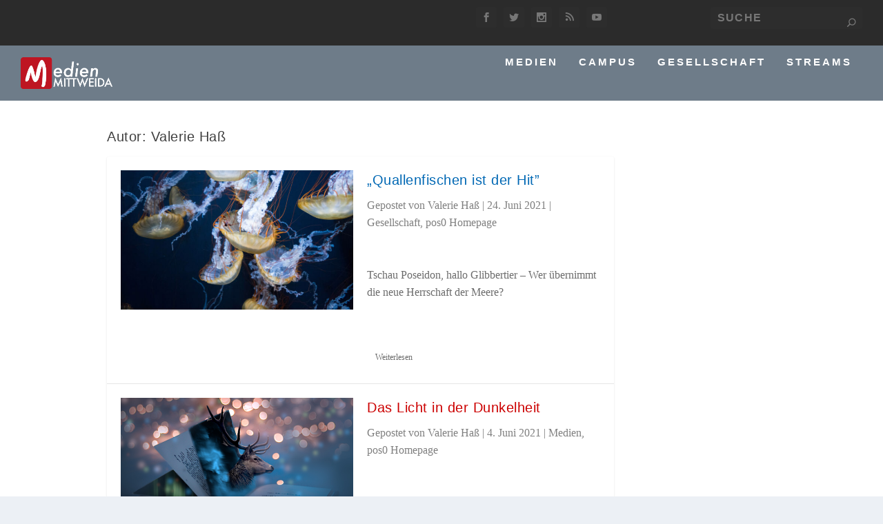

--- FILE ---
content_type: text/html; charset=UTF-8
request_url: https://medien-mittweida.de/author/vhass/
body_size: 10464
content:
<!DOCTYPE html>
<!--[if IE 6]>
<html id="ie6" lang="de">
<![endif]-->
<!--[if IE 7]>
<html id="ie7" lang="de">
<![endif]-->
<!--[if IE 8]>
<html id="ie8" lang="de">
<![endif]-->
<!--[if !(IE 6) | !(IE 7) | !(IE 8)  ]><!-->
<html lang="de">
<!--<![endif]-->
<head>
	<meta charset="UTF-8" />
			
	<meta http-equiv="X-UA-Compatible" content="IE=edge">
	<link rel="pingback" href="https://medien-mittweida.de/xmlrpc.php" />

		<!--[if lt IE 9]>
	<script src="https://medien-mittweida.de/wp-content/themes/Extra/scripts/ext/html5.js" type="text/javascript"></script>
	<![endif]-->

	<script type="text/javascript">
		document.documentElement.className = 'js';
	</script>

	<script>var et_site_url='https://medien-mittweida.de';var et_post_id='0';function et_core_page_resource_fallback(a,b){"undefined"===typeof b&&(b=a.sheet.cssRules&&0===a.sheet.cssRules.length);b&&(a.onerror=null,a.onload=null,a.href?a.href=et_site_url+"/?et_core_page_resource="+a.id+et_post_id:a.src&&(a.src=et_site_url+"/?et_core_page_resource="+a.id+et_post_id))}
</script><meta name='robots' content='index, follow, max-image-preview:large, max-snippet:-1, max-video-preview:-1' />
<meta http-equiv="X-UA-Compatible" content="IE=Edge" />
	<!-- This site is optimized with the Yoast SEO plugin v26.6 - https://yoast.com/wordpress/plugins/seo/ -->
	<title>Valerie Haß, Autor bei medienMITTWEIDA</title>
	<link rel="canonical" href="http://medien-mittweida.de/author/vhass/" />
	<meta property="og:locale" content="de_DE" />
	<meta property="og:type" content="profile" />
	<meta property="og:title" content="Valerie Haß, Autor bei medienMITTWEIDA" />
	<meta property="og:url" content="http://medien-mittweida.de/author/vhass/" />
	<meta property="og:site_name" content="medienMITTWEIDA" />
	<meta property="og:image" content="https://medien-mittweida.de/files/2021/04/IMG_20200216_202824-scaled.jpg" />
	<meta property="og:image:width" content="2560" />
	<meta property="og:image:height" content="1920" />
	<meta property="og:image:type" content="image/jpeg" />
	<meta name="twitter:card" content="summary_large_image" />
	<meta name="twitter:site" content="@medienMITTWEIDA" />
	<script type="application/ld+json" class="yoast-schema-graph">{"@context":"https://schema.org","@graph":[{"@type":"ProfilePage","@id":"http://medien-mittweida.de/author/vhass/","url":"http://medien-mittweida.de/author/vhass/","name":"Valerie Haß, Autor bei medienMITTWEIDA","isPartOf":{"@id":"https://medien-mittweida.de/#website"},"primaryImageOfPage":{"@id":"http://medien-mittweida.de/author/vhass/#primaryimage"},"image":{"@id":"http://medien-mittweida.de/author/vhass/#primaryimage"},"thumbnailUrl":"https://medien-mittweida.de/files/2021/06/Jellyfication_mmde_Valerie.jpg","breadcrumb":{"@id":"http://medien-mittweida.de/author/vhass/#breadcrumb"},"inLanguage":"de","potentialAction":[{"@type":"ReadAction","target":["http://medien-mittweida.de/author/vhass/"]}]},{"@type":"ImageObject","inLanguage":"de","@id":"http://medien-mittweida.de/author/vhass/#primaryimage","url":"https://medien-mittweida.de/files/2021/06/Jellyfication_mmde_Valerie.jpg","contentUrl":"https://medien-mittweida.de/files/2021/06/Jellyfication_mmde_Valerie.jpg","width":1920,"height":1080},{"@type":"BreadcrumbList","@id":"http://medien-mittweida.de/author/vhass/#breadcrumb","itemListElement":[{"@type":"ListItem","position":1,"name":"Startseite","item":"https://medien-mittweida.de/"},{"@type":"ListItem","position":2,"name":"Archive für Valerie Haß"}]},{"@type":"WebSite","@id":"https://medien-mittweida.de/#website","url":"https://medien-mittweida.de/","name":"medienMITTWEIDA","description":"Das Magazin von Medienstudierenden der Hochschule Mittweida","potentialAction":[{"@type":"SearchAction","target":{"@type":"EntryPoint","urlTemplate":"https://medien-mittweida.de/?s={search_term_string}"},"query-input":{"@type":"PropertyValueSpecification","valueRequired":true,"valueName":"search_term_string"}}],"inLanguage":"de"},{"@type":"Person","@id":"https://medien-mittweida.de/#/schema/person/15a448daa0cb91a503c1ab85b1f8dfdf","name":"Valerie Haß","image":{"@type":"ImageObject","inLanguage":"de","@id":"https://medien-mittweida.de/#/schema/person/image/","url":"https://secure.gravatar.com/avatar/7d8a8030b234535644580376d630fbbbf72516ac2d7748ca363abd354faf002e?s=96&d=mm&r=g","contentUrl":"https://secure.gravatar.com/avatar/7d8a8030b234535644580376d630fbbbf72516ac2d7748ca363abd354faf002e?s=96&d=mm&r=g","caption":"Valerie Haß"},"description":"studiert im vierten Semester Medienmanagement mit der Vertiefung Production. Sie kommt aus der Bärenstadt Torgau und verbringt ihre Freizeit am liebsten in Kinosälen oder Buchläden.","mainEntityOfPage":{"@id":"http://medien-mittweida.de/author/vhass/"}}]}</script>
	<!-- / Yoast SEO plugin. -->


<link rel="alternate" type="text/calendar" title="medienMITTWEIDA &raquo; iCal Feed" href="https://medien-mittweida.de/events/?ical=1" />
<meta content="Extra-child v.1.0" name="generator"/><style id='wp-img-auto-sizes-contain-inline-css' type='text/css'>
img:is([sizes=auto i],[sizes^="auto," i]){contain-intrinsic-size:3000px 1500px}
/*# sourceURL=wp-img-auto-sizes-contain-inline-css */
</style>
<link rel='stylesheet' id='hover-style-css' href='https://medien-mittweida.de/wp-content/plugins/divi-tweaker/public/css/hover-min.css?ver=6.9' type='text/css' media='all' />
<link rel='stylesheet' id='ce_responsive-css' href='https://medien-mittweida.de/wp-content/plugins/simple-embed-code/css/video-container.min.css?ver=2.5.1' type='text/css' media='all' />
<link rel='stylesheet' id='kbe_theme_style-css' href='https://medien-mittweida.de/wp-content/plugins/wp-knowledgebase/template-legacy/kbe_style.css?ver=1.3.4' type='text/css' media='all' />
<link rel='stylesheet' id='weblator_polling-plugin-styles-css' href='https://medien-mittweida.de/wp-content/plugins/poll-plugin/public/assets/css/public.css?ver=1.7.4' type='text/css' media='all' />
<link rel='stylesheet' id='weblator_polling-fa-css' href='https://medien-mittweida.de/wp-content/plugins/poll-plugin/public/assets/css/font-awesome.min.css?ver=1.7.4' type='text/css' media='all' />
<link rel='stylesheet' id='parent-style-css' href='https://medien-mittweida.de/wp-content/themes/Extra/style.css?ver=6.9' type='text/css' media='all' />
<link rel='stylesheet' id='extra-style-css' href='https://medien-mittweida.de/wp-content/themes/extra-child/style.css?ver=4.6.0' type='text/css' media='all' />
<link rel='stylesheet' id='wp-pagenavi-css' href='https://medien-mittweida.de/wp-content/plugins/wp-pagenavi/pagenavi-css.css?ver=2.70' type='text/css' media='all' />
<link rel='stylesheet' id='wp_review-style-css' href='https://medien-mittweida.de/wp-content/plugins/wp-review/public/css/wp-review.css?ver=5.3.5' type='text/css' media='all' />
<link rel='stylesheet' id='dashicons-css' href='https://medien-mittweida.de/wp-includes/css/dashicons.min.css?ver=6.9' type='text/css' media='all' />
<link rel='stylesheet' id='jquery.lightbox.min.css-css' href='https://medien-mittweida.de/wp-content/plugins/wp-jquery-lightbox/lightboxes/wp-jquery-lightbox/styles/lightbox.min.css?ver=2.3.4' type='text/css' media='all' />
<link rel='stylesheet' id='jqlb-overrides-css' href='https://medien-mittweida.de/wp-content/plugins/wp-jquery-lightbox/lightboxes/wp-jquery-lightbox/styles/overrides.css?ver=2.3.4' type='text/css' media='all' />
<style id='jqlb-overrides-inline-css' type='text/css'>

			#outerImageContainer {
				box-shadow: 0 0 4px 2px rgba(0,0,0,.2);
			}
			#imageContainer{
				padding: 8px;
			}
			#imageDataContainer {
				box-shadow: none;
				z-index: auto;
			}
			#prevArrow,
			#nextArrow{
				background-color: #ffffff;
				color: #000000;
			}
/*# sourceURL=jqlb-overrides-inline-css */
</style>
<script type="text/javascript" src="https://medien-mittweida.de/wp-includes/js/jquery/jquery.min.js?ver=3.7.1" id="jquery-core-js"></script>
<script type="text/javascript" src="https://medien-mittweida.de/wp-includes/js/jquery/jquery-migrate.min.js?ver=3.4.1" id="jquery-migrate-js"></script>
<script type="text/javascript" src="https://medien-mittweida.de/wp-content/plugins/poll-plugin/public/assets/js/vendors/excanvas.js?ver=1.7.4" id="weblator_polling-canvas-js"></script>
<script type="text/javascript" src="https://medien-mittweida.de/wp-content/themes/Extra/core/admin/js/es6-promise.auto.min.js?ver=6.9" id="es6-promise-js"></script>
<script type="text/javascript" id="et-core-api-spam-recaptcha-js-extra">
/* <![CDATA[ */
var et_core_api_spam_recaptcha = {"site_key":"","page_action":{"action":"2021"}};
//# sourceURL=et-core-api-spam-recaptcha-js-extra
/* ]]> */
</script>
<script type="text/javascript" src="https://medien-mittweida.de/wp-content/themes/Extra/core/admin/js/recaptcha.js?ver=6.9" id="et-core-api-spam-recaptcha-js"></script>
<link rel="https://api.w.org/" href="https://medien-mittweida.de/wp-json/" /><link rel="alternate" title="JSON" type="application/json" href="https://medien-mittweida.de/wp-json/wp/v2/users/782" /><style>
		#category-posts-2-internal .cat-post-thumbnail .cat-post-crop img {height: 80px;}
#category-posts-2-internal .cat-post-thumbnail .cat-post-crop img {width: 120px;}
#category-posts-2-internal .cat-post-thumbnail .cat-post-crop img {object-fit: cover; max-width: 100%; display: block;}
#category-posts-2-internal .cat-post-thumbnail .cat-post-crop-not-supported img {width: 100%;}
#category-posts-2-internal .cat-post-thumbnail {max-width:100%;}
#category-posts-2-internal .cat-post-item img {margin: initial;}
#category-posts-2-internal .cat-post-dark img {padding-bottom: 0 !important; -webkit-transition: all 0.3s ease; -moz-transition: all 0.3s ease; -ms-transition: all 0.3s ease; -o-transition: all 0.3s ease; transition: all 0.3s ease;}
#category-posts-2-internal .cat-post-dark:hover img {-webkit-filter: brightness(75%); -moz-filter: brightness(75%); -ms-filter: brightness(75%); -o-filter: brightness(75%); filter: brightness(75%);}
#category-posts-3-internal .cat-post-thumbnail .cat-post-crop img {height: 80px;}
#category-posts-3-internal .cat-post-thumbnail .cat-post-crop img {width: 120px;}
#category-posts-3-internal .cat-post-thumbnail .cat-post-crop img {object-fit: cover; max-width: 100%; display: block;}
#category-posts-3-internal .cat-post-thumbnail .cat-post-crop-not-supported img {width: 100%;}
#category-posts-3-internal .cat-post-thumbnail {max-width:100%;}
#category-posts-3-internal .cat-post-item img {margin: initial;}
#category-posts-3-internal .cat-post-dark img {padding-bottom: 0 !important; -webkit-transition: all 0.3s ease; -moz-transition: all 0.3s ease; -ms-transition: all 0.3s ease; -o-transition: all 0.3s ease; transition: all 0.3s ease;}
#category-posts-3-internal .cat-post-dark:hover img {-webkit-filter: brightness(75%); -moz-filter: brightness(75%); -ms-filter: brightness(75%); -o-filter: brightness(75%); filter: brightness(75%);}
#category-posts-4-internal .cat-post-thumbnail .cat-post-crop img {height: 430px;}
#category-posts-4-internal .cat-post-thumbnail .cat-post-crop img {width: 760px;}
#category-posts-4-internal .cat-post-thumbnail .cat-post-crop img {object-fit: cover; max-width: 100%; display: block;}
#category-posts-4-internal .cat-post-thumbnail .cat-post-crop-not-supported img {width: 100%;}
#category-posts-4-internal .cat-post-thumbnail {max-width:100%;}
#category-posts-4-internal .cat-post-item img {margin: initial;}
#category-posts-4-internal .cat-post-scale img {margin: initial; padding-bottom: 0 !important; -webkit-transition: all 0.3s ease; -moz-transition: all 0.3s ease; -ms-transition: all 0.3s ease; -o-transition: all 0.3s ease; transition: all 0.3s ease;}
#category-posts-4-internal .cat-post-scale:hover img {-webkit-transform: scale(1.1, 1.1); -ms-transform: scale(1.1, 1.1); transform: scale(1.1, 1.1);}
</style>
				<meta property="fb:pages" content="131328426920744" />
		<meta name="tec-api-version" content="v1"><meta name="tec-api-origin" content="https://medien-mittweida.de"><link rel="alternate" href="https://medien-mittweida.de/wp-json/tribe/events/v1/" /><link rel="stylesheet" href="https://medien-mittweida.de/wp-content/plugins/poll-plugin/public/assets/css/notie.css"><meta name="viewport" content="width=device-width, initial-scale=1.0, maximum-scale=1.0, user-scalable=1" /><!--Google Fonts included-->
<link rel="preconnect" href="https://fonts.googleapis.com">
<link rel="preconnect" href="https://fonts.gstatic.com" crossorigin>
<link href="https://fonts.googleapis.com/css2?family=Spectral&amp;display=swap" rel="stylesheet">
<!-- Global Site Tag (gtag.js) - Google Analytics -->
<script async src="https://www.googletagmanager.com/gtag/js?id=UA-77266290-1"></script>
<script>
  window.dataLayer = window.dataLayer || [];
  function gtag(){dataLayer.push(arguments);}
  gtag('js', new Date());

  gtag('config', 'UA-77266290-1');
</script>


<!-- Load Facebook SDK for JavaScript -->
 <div id="fb-root"></div>
 <script>(function(d, s, id) {
   var js, fjs = d.getElementsByTagName(s)[0];
   if (d.getElementById(id)) return;
   js = d.createElement(s); js.id = id;
   js.src = "//connect.facebook.net/en_US/sdk.js#xfbml=1&version=v2.6";
   fjs.parentNode.insertBefore(js, fjs);
 }(document, 'script', 'facebook-jssdk'));</script>
<script src="https://cdn.jsdelivr.net/npm/hls.js@latest"></script>

<style>
.datagrid table { border-collapse: collapse; text-align: left; width: 100%; } .datagrid {font: normal 12px/150% Arial, Helvetica, sans-serif; background: #fff; overflow: hidden; -webkit-border-radius: 2; -moz-border-radius: 2; border-radius: 2; }.datagrid table td, .datagrid table th { padding: 20px 10px; }.datagrid table tbody td { color: #7D7D7D; border-left: 1px solid #DBDBDB;font-size: 12px;font-weight: normal; }.datagrid table tbody .alt td { background: #EBEBEB; color: #7D7D7D; }.datagrid table tbody td:first-child { border-left: none; }.datagrid table tbody tr:last-child td { border-bottom: none; }
</style>
<link rel="icon" href="https://medien-mittweida.de/files/2021/01/Favicon-65x65.png" sizes="32x32" />
<link rel="icon" href="https://medien-mittweida.de/files/2021/01/Favicon.png" sizes="192x192" />
<link rel="apple-touch-icon" href="https://medien-mittweida.de/files/2021/01/Favicon.png" />
<meta name="msapplication-TileImage" content="https://medien-mittweida.de/files/2021/01/Favicon.png" />
<link rel="stylesheet" id="et-extra-customizer-global-cached-inline-styles" href="https://medien-mittweida.de/wp-content/et-cache/1/3/global/et-extra-customizer-global-17670011446267.min.css" onerror="et_core_page_resource_fallback(this, true)" onload="et_core_page_resource_fallback(this)" /></head>
<body class="archive author author-vhass author-782 wp-theme-Extra wp-child-theme-extra-child do-etfw tribe-no-js et_extra et_pb_pagebuilder_layout et_fullwidth_nav et_fullwidth_secondary_nav et_fixed_nav et_smooth_scroll et_pb_gutters3 et_primary_nav_dropdown_animation_slideInX et_secondary_nav_dropdown_animation_flipInY with_sidebar with_sidebar_right et_includes_sidebar et-db et_minified_js et_minified_css">
	<div id="page-container" class="page-container">
				<!-- Header -->
		<header class="header left-right">
						<!-- #top-header -->
			<div id="top-header" style="">
				<div class="container">

					<!-- Secondary Nav -->
											<div id="et-secondary-nav" class="">
												</div>
					
					<!-- #et-info -->
					<div id="et-info">

						
						<!-- .et-extra-social-icons -->
						<ul class="et-extra-social-icons" style="">
																																														<li class="et-extra-social-icon facebook">
									<a href="https://www.facebook.com/medienMITTWEIDA" class="et-extra-icon et-extra-icon-background-hover et-extra-icon-facebook"></a>
								</li>
																																															<li class="et-extra-social-icon twitter">
									<a href="https://www.twitter.com/medienMITTWEIDA" class="et-extra-icon et-extra-icon-background-hover et-extra-icon-twitter"></a>
								</li>
																																																																																																																																																																																																										<li class="et-extra-social-icon instagram">
									<a href="https://www.instagram.com/medienmittweida/" class="et-extra-icon et-extra-icon-background-hover et-extra-icon-instagram"></a>
								</li>
																																																																																																																																												<li class="et-extra-social-icon rss">
									<a href="https://medien-mittweida.de/feed/" class="et-extra-icon et-extra-icon-background-hover et-extra-icon-rss"></a>
								</li>
																																																																																																																																												<li class="et-extra-social-icon youtube">
									<a href="https://www.youtube.com/user/MedienMittweida" class="et-extra-icon et-extra-icon-background-hover et-extra-icon-youtube"></a>
								</li>
																																																																																																																																																																																</ul>
						
						<!-- .et-top-search -->
												<div class="et-top-search" style="">
							<form role="search" class="et-search-form" method="get" action="https://medien-mittweida.de/">
			<input type="search" class="et-search-field" placeholder="Suche" value="" name="s" title="Suchen nach:" />
			<button class="et-search-submit"></button>
		</form>						</div>
						
						<!-- cart -->
											</div>
				</div><!-- /.container -->
			</div><!-- /#top-header -->

			
			<!-- Main Header -->
			<div id="main-header-wrapper">
				<div id="main-header" data-fixed-height="80">
					<div class="container">
					<!-- ET Ad -->
						
						
						<!-- Logo -->
						<a class="logo" href="https://medien-mittweida.de/" data-fixed-height="54">
							<img src="https://medien-mittweida.de/files/2021/01/Logo-HD-white.png" alt="medienMITTWEIDA" id="logo" />
						</a>

						
						<!-- ET Navigation -->
						<div id="et-navigation" class="">
							<ul id="et-menu" class="nav"><li id="menu-item-68317" class="media menu-item menu-item-type-taxonomy menu-item-object-category menu-item-68317"><a href="https://medien-mittweida.de/thema/medien/">Medien</a></li>
<li id="menu-item-68315" class="event menu-item menu-item-type-taxonomy menu-item-object-category menu-item-68315"><a href="https://medien-mittweida.de/thema/campus/">Campus</a></li>
<li id="menu-item-68320" class="story menu-item menu-item-type-taxonomy menu-item-object-category menu-item-68320"><a href="https://medien-mittweida.de/thema/gesellschaft/">Gesellschaft</a></li>
<li id="menu-item-92212" class="menu-item menu-item-type-custom menu-item-object-custom menu-item-92212"><a href="https://medien-mittweida.de/thema/stream/">Streams</a></li>
</ul>							<div id="et-mobile-navigation">
			<span class="show-menu">
				<div class="show-menu-button">
					<span></span>
					<span></span>
					<span></span>
				</div>
				<p>Seite auswählen</p>
			</span>
			<nav>
			</nav>
		</div> <!-- /#et-mobile-navigation -->						</div><!-- /#et-navigation -->
					</div><!-- /.container -->
				</div><!-- /#main-header -->
			</div><!-- /#main-header-wrapper -->

		</header>

				
<div id="main-content">
	<div class="container">
		<div id="content-area" class="with_sidebar with_sidebar_right clearfix">
			<div class="et_pb_extra_column_main">
									<h1>Autor: <span>Valerie Haß</span></h1>
				
									<div class="posts-blog-feed-module standard post-module et_pb_extra_module module">
	<div class="paginated_content">
		<div class="paginated_page" >
							<article id="post-96988" class="hentry  post-96988 post type-post status-publish format-standard has-post-thumbnail category-gesellschaft category-pos0homepage tag-forschung tag-jellyfication tag-meer tag-oekologie tag-quallen et-has-post-format-content et_post_format-et-post-format-standard">
						<div class="header">
							<a href="https://medien-mittweida.de/quallen_und_unser_oekosystem/2021/" title="„Quallenfischen ist der Hit”" class="featured-image">
				<img src="https://medien-mittweida.de/files/2021/06/Jellyfication_mmde_Valerie-627x376.jpg" alt="„Quallenfischen ist der Hit”" /><span class="et_pb_extra_overlay"></span>
			</a>						</div>
												<div class="post-content">
														<h2 class="post-title entry-title"><a class="et-accent-color" style="color:#0068b4;" href="https://medien-mittweida.de/quallen_und_unser_oekosystem/2021/">„Quallenfischen ist der Hit”</a></h2>
							<div class="post-meta vcard">
								<p>Gepostet von <a href="https://medien-mittweida.de/author/vhass/" class="url fn" title="Beiträge von Valerie Haß" rel="author">Valerie Haß</a> | <span class="updated">24. Juni 2021</span> | <a href="https://medien-mittweida.de/thema/gesellschaft/" rel="tag">Gesellschaft</a>, <a href="https://medien-mittweida.de/thema/pos0homepage/" rel="tag">pos0 Homepage</a></p>
							</div>
							<div class="excerpt entry-summary">
								<p><p>Tschau Poseidon, hallo Glibbertier – Wer übernimmt die neue Herrschaft der Meere?</p>
</p>
								<a class="read-more-button" href="https://medien-mittweida.de/quallen_und_unser_oekosystem/2021/">Weiterlesen</a>
							</div>
						</div>
											</article>
									<article id="post-96141" class="hentry  post-96141 post type-post status-publish format-standard has-post-thumbnail category-medien category-pos0homepage tag-die-bande-aus-der-baker-street tag-eric-heisserer tag-legenden-der-grisha tag-luna-nera tag-netflix tag-serienempfehlungen tag-serienkritik tag-shadow-and-bone tag-the-irregulars et-has-post-format-content et_post_format-et-post-format-standard">
						<div class="header">
							<a href="https://medien-mittweida.de/couchkritik-netflix-fantasy-serien/2021/" title="Das Licht in der Dunkelheit" class="featured-image">
				<img src="https://medien-mittweida.de/files/2021/05/Das-Licht-in-der-Dunkelheit-627x376.png" alt="Das Licht in der Dunkelheit" /><span class="et_pb_extra_overlay"></span>
			</a>						</div>
												<div class="post-content">
														<h2 class="post-title entry-title"><a class="et-accent-color" style="color:#cc0000;" href="https://medien-mittweida.de/couchkritik-netflix-fantasy-serien/2021/">Das Licht in der Dunkelheit</a></h2>
							<div class="post-meta vcard">
								<p>Gepostet von <a href="https://medien-mittweida.de/author/vhass/" class="url fn" title="Beiträge von Valerie Haß" rel="author">Valerie Haß</a> | <span class="updated">4. Juni 2021</span> | <a href="https://medien-mittweida.de/thema/medien/" rel="tag">Medien</a>, <a href="https://medien-mittweida.de/thema/pos0homepage/" rel="tag">pos0 Homepage</a></p>
							</div>
							<div class="excerpt entry-summary">
								<p><p>Rätselhaft knisternde Augenblicke verführen euch in andere Welten. Welche Serie hält den Zauber, den sie verspricht?</p>
</p>
								<a class="read-more-button" href="https://medien-mittweida.de/couchkritik-netflix-fantasy-serien/2021/">Weiterlesen</a>
							</div>
						</div>
											</article>
									<article id="post-95051" class="hentry  post-95051 post type-post status-publish format-standard has-post-thumbnail category-gesellschaft category-pos0homepage tag-crossdressing tag-frau tag-gender-kapitalist tag-gendergrenzen tag-geschlechterrollen tag-harry-styles tag-kleidung tag-mann tag-mode tag-rollenbilder tag-yungblud et-has-post-format-content et_post_format-et-post-format-standard">
						<div class="header">
							<a href="https://medien-mittweida.de/wie_crossdressing_die_welt_veraendert/2021/" title="Provozierend, riskant und der Zeit voraus" class="featured-image">
				<img src="https://medien-mittweida.de/files/2021/05/Valerie_Hass_Dressing_mmde_TB-627x376.jpg" alt="Provozierend, riskant und der Zeit voraus" /><span class="et_pb_extra_overlay"></span>
			</a>						</div>
												<div class="post-content">
														<h2 class="post-title entry-title"><a class="et-accent-color" style="color:#0068b4;" href="https://medien-mittweida.de/wie_crossdressing_die_welt_veraendert/2021/">Provozierend, riskant und der Zeit voraus</a></h2>
							<div class="post-meta vcard">
								<p>Gepostet von <a href="https://medien-mittweida.de/author/vhass/" class="url fn" title="Beiträge von Valerie Haß" rel="author">Valerie Haß</a> | <span class="updated">7. Mai 2021</span> | <a href="https://medien-mittweida.de/thema/gesellschaft/" rel="tag">Gesellschaft</a>, <a href="https://medien-mittweida.de/thema/pos0homepage/" rel="tag">pos0 Homepage</a></p>
							</div>
							<div class="excerpt entry-summary">
								<p><p>Wie Crossdressing auch heutzutage noch Gendergrenzen bricht.</p>
</p>
								<a class="read-more-button" href="https://medien-mittweida.de/wie_crossdressing_die_welt_veraendert/2021/">Weiterlesen</a>
							</div>
						</div>
											</article>
						</div><!-- .paginated_page -->
	</div><!-- .paginated_content -->

		</div><!-- /.posts-blog-feed-module -->
							</div>
			<div class="et_pb_extra_column_sidebar">
	</div>

		</div> <!-- #content-area -->
	</div> <!-- .container -->
</div> <!-- #main-content -->

	
	<footer id="footer" class="footer_columns_3">
		<div class="container">
	<div class="et_pb_extra_row container-width-change-notify">
						<div class="et_pb_extra_column odd column-1">
					<div id="search-2" class="et_pb_widget widget_search"><h4 class="widgettitle"> </h4><form role="search" method="get" class="search-form" action="https://medien-mittweida.de/">
				<label>
					<span class="screen-reader-text">Suche nach:</span>
					<input type="search" class="search-field" placeholder="Suchen …" value="" name="s" />
				</label>
				<input type="submit" class="search-submit" value="Suchen" />
			</form></div> <!-- end .et_pb_widget -->				</div>
					</div>
</div>
		<div id="footer-bottom">
			<div class="container">

				<!-- Footer Info -->
				<p id="footer-info">Entworfen von <a href="http://www.elegantthemes.com" title="Premium WordPress Themes"> Elegant Themes</a> | Angetrieben von <a href="http://www.wordpress.org"> WordPress</a></p>

				<!-- Footer Navigation -->
								<div id="footer-nav">
					<ul id="footer-menu" class="bottom-nav"><li id="menu-item-71550" class="menu-item menu-item-type-post_type menu-item-object-page menu-item-71550"><a href="https://medien-mittweida.de/die-redaktion/">Die Redaktion</a></li>
<li id="menu-item-62151" class="menu-item menu-item-type-post_type menu-item-object-page menu-item-62151"><a href="https://medien-mittweida.de/impressum/">Impressum</a></li>
<li id="menu-item-62155" class="menu-item menu-item-type-post_type menu-item-object-page menu-item-62155"><a href="https://medien-mittweida.de/datenschutz/">Datenschutz</a></li>
<li id="menu-item-91682" class="menu-item menu-item-type-custom menu-item-object-custom menu-item-91682"><a href="https://medien-mittweida.de/thema/stream/">Stream</a></li>
</ul>				</div> <!-- /#et-footer-nav -->
				
			</div>
		</div>
	</footer>
	</div> <!-- #page-container -->

			<span title="Zurück nach oben" id="back_to_top"></span>
	
	<script type="speculationrules">
{"prefetch":[{"source":"document","where":{"and":[{"href_matches":"/*"},{"not":{"href_matches":["/wp-*.php","/wp-admin/*","/files/*","/wp-content/*","/wp-content/plugins/*","/wp-content/themes/extra-child/*","/wp-content/themes/Extra/*","/*\\?(.+)"]}},{"not":{"selector_matches":"a[rel~=\"nofollow\"]"}},{"not":{"selector_matches":".no-prefetch, .no-prefetch a"}}]},"eagerness":"conservative"}]}
</script>
		<script>
		( function ( body ) {
			'use strict';
			body.className = body.className.replace( /\btribe-no-js\b/, 'tribe-js' );
		} )( document.body );
		</script>
		<script> /* <![CDATA[ */var tribe_l10n_datatables = {"aria":{"sort_ascending":": activate to sort column ascending","sort_descending":": activate to sort column descending"},"length_menu":"Show _MENU_ entries","empty_table":"No data available in table","info":"Showing _START_ to _END_ of _TOTAL_ entries","info_empty":"Showing 0 to 0 of 0 entries","info_filtered":"(filtered from _MAX_ total entries)","zero_records":"No matching records found","search":"Search:","all_selected_text":"All items on this page were selected. ","select_all_link":"Select all pages","clear_selection":"Clear Selection.","pagination":{"all":"All","next":"Next","previous":"Previous"},"select":{"rows":{"0":"","_":": Selected %d rows","1":": Selected 1 row"}},"datepicker":{"dayNames":["Sonntag","Montag","Dienstag","Mittwoch","Donnerstag","Freitag","Samstag"],"dayNamesShort":["So.","Mo.","Di.","Mi.","Do.","Fr.","Sa."],"dayNamesMin":["S","M","D","M","D","F","S"],"monthNames":["Januar","Februar","M\u00e4rz","April","Mai","Juni","Juli","August","September","Oktober","November","Dezember"],"monthNamesShort":["Januar","Februar","M\u00e4rz","April","Mai","Juni","Juli","August","September","Oktober","November","Dezember"],"monthNamesMin":["Jan.","Feb.","M\u00e4rz","Apr.","Mai","Juni","Juli","Aug.","Sep.","Okt.","Nov.","Dez."],"nextText":"Next","prevText":"Prev","currentText":"Today","closeText":"Done","today":"Today","clear":"Clear"}};/* ]]> */ </script><script async defer src="https://www.tiktok.com/embed.js"></script>
<script>
(function($) {
    $(document).ready(function() {
        $('.no-loop .et_pb_section_video_bg').each(function() {
            $(this).find('video').removeAttr('loop');
        });

 try{
var video = document.getElementById('aktuell');
if(Hls.isSupported()) {
    var hls = new Hls();
    hls.loadSource('https://tv.me.hs-mittweida.de/mittweida-tv-aktuell/aktuell.m3u8');
    hls.attachMedia(video);
    hls.on(Hls.Events.MANIFEST_PARSED,function() {
      video.play();
  });
 }
  else if (video.canPlayType('application/vnd.apple.mpegurl')) {
  	video.innerHTML = "<source src=\"https://tv.me.hs-mittweida.de/mittweida-tv-aktuell/aktuell.m3u8\" type=\"video/mp4\" ></source>";
  }
}catch(err){}
try{
var video = document.getElementById('wissen');
if(Hls.isSupported()) {
    var hls = new Hls();
    hls.loadSource('https://tv.me.hs-mittweida.de/mittweida-tv-wissen/wissen.m3u8');
    hls.attachMedia(video);
    hls.on(Hls.Events.MANIFEST_PARSED,function() {
      video.play();
  });
 }
  else {
  	video.innerHTML = "<source src=\"https://tv.me.hs-mittweida.de/mittweida-tv-wissen/wissen.m3u8\" type=\"video/mp4\" ></source>";
  }
}catch(err){}
try{
var video = document.getElementById('kultur');
if(Hls.isSupported()) {
    var hls = new Hls();
    hls.loadSource('https://tv.me.hs-mittweida.de/mittweida-tv-kultur/kultur.m3u8');
    hls.attachMedia(video);
    hls.on(Hls.Events.MANIFEST_PARSED,function() {
      video.play();
  });
 }
  else if (video.canPlayType('application/vnd.apple.mpegurl')) {

video.innerHTML = "<source src=\"https://tv.me.hs-mittweida.de/mittweida-tv-kultur/kultur.m3u8\" type=\"video/mp4\" ></source>";
  }
}catch(err){}
    });
})(jQuery);
	
  if (typeof instgrm === 'undefined') {
    var script = document.createElement('script');
    script.src = "https://www.instagram.com/embed.js";
    script.async = true;
    document.body.appendChild(script);
  }
</script>		<script type="text/javascript">
			var visualizerUserInteractionEvents = [
				"scroll",
				"mouseover",
				"keydown",
				"touchmove",
				"touchstart"
			];

			visualizerUserInteractionEvents.forEach(function(event) {
				window.addEventListener(event, visualizerTriggerScriptLoader, { passive: true });
			});

			function visualizerTriggerScriptLoader() {
				visualizerLoadScripts();
				visualizerUserInteractionEvents.forEach(function(event) {
					window.removeEventListener(event, visualizerTriggerScriptLoader, { passive: true });
				});
			}

			function visualizerLoadScripts() {
				document.querySelectorAll("script[data-visualizer-script]").forEach(function(elem) {
					jQuery.getScript( elem.getAttribute("data-visualizer-script") )
					.done( function( script, textStatus ) {
						elem.setAttribute("src", elem.getAttribute("data-visualizer-script"));
						elem.removeAttribute("data-visualizer-script");
						setTimeout( function() {
							visualizerRefreshChart();
						} );
					} );
				});
			}

			function visualizerRefreshChart() {
				jQuery( '.visualizer-front:not(.visualizer-chart-loaded)' ).resize();
				if ( jQuery( 'div.viz-facade-loaded:not(.visualizer-lazy):empty' ).length > 0 ) {
					visualizerUserInteractionEvents.forEach( function( event ) {
						window.addEventListener( event, function() {
							jQuery( '.visualizer-front:not(.visualizer-chart-loaded)' ).resize();
						}, { passive: true } );
					} );
				}
			}
		</script>
			<script type="text/javascript" src="https://medien-mittweida.de/wp-content/plugins/the-events-calendar/common/build/js/user-agent.js?ver=da75d0bdea6dde3898df" id="tec-user-agent-js"></script>
<script type="text/javascript" id="divi-button-hover-start-js-extra">
/* <![CDATA[ */
var dwd_button_hover_animation_var = {"buttonhover":""};
//# sourceURL=divi-button-hover-start-js-extra
/* ]]> */
</script>
<script type="text/javascript" src="https://medien-mittweida.de/wp-content/plugins/divi-tweaker/public/js/divi-button-hover-start.js?ver=1.0" id="divi-button-hover-start-js"></script>
<script type="text/javascript" src="https://medien-mittweida.de/wp-content/plugins/wp-knowledgebase//assets/js/jquery.livesearch.js?ver=1.3.4" id="kbe_live_search-js"></script>
<script type="text/javascript" src="https://medien-mittweida.de/wp-content/plugins/poll-plugin/public/assets/js/vendors/chartjs_new.js?ver=1.7.4" id="weblator_polling-charts-js"></script>
<script type="text/javascript" src="https://medien-mittweida.de/wp-content/plugins/poll-plugin/public/assets/js/app/legend.js?ver=1.7.4" id="weblator_polling-legend-js"></script>
<script type="text/javascript" id="weblator_polling-plugin-script-js-extra">
/* <![CDATA[ */
var ajaxurl = "https://medien-mittweida.de/wp-admin/admin-ajax.php";
//# sourceURL=weblator_polling-plugin-script-js-extra
/* ]]> */
</script>
<script type="text/javascript" src="https://medien-mittweida.de/wp-content/plugins/poll-plugin/public/assets/js/app/poll.js?ver=1.7.4" id="weblator_polling-plugin-script-js"></script>
<script type="text/javascript" src="https://medien-mittweida.de/wp-content/plugins/poll-plugin/public/assets/js/app/poll-init.js?ver=1.7.4" id="weblator_polling-poll-init-js"></script>
<script type="text/javascript" src="https://medien-mittweida.de/wp-includes/js/masonry.min.js?ver=4.2.2" id="masonry-js"></script>
<script type="text/javascript" id="extra-scripts-js-extra">
/* <![CDATA[ */
var EXTRA = {"images_uri":"https://medien-mittweida.de/wp-content/themes/Extra/images/","ajaxurl":"https://medien-mittweida.de/wp-admin/admin-ajax.php","your_rating":"Deine Bewertung:","item_in_cart_count":"%d Item in Cart","items_in_cart_count":" %d Artikel im Warenkorb","item_count":"%d Item","items_count":" %d Elemente","rating_nonce":"a6d78178cf","timeline_nonce":"0a473dd403","blog_feed_nonce":"a7dbfae8bd","error":"Es gab ein Problem, bitte versuchen Sie es erneut.","contact_error_name_required":"Namensfeld darf nicht leer sein.","contact_error_email_required":"Das E-Mail-Feld darf nicht leer sein.","contact_error_email_invalid":"Bitte geben Sie eine g\u00fcltige E-Mail-Adresse ein.","is_ab_testing_active":"","is_cache_plugin_active":"no"};
var et_shortcodes_strings = {"previous":"Vorherige","next":"N\u00e4chste"};
var et_pb_custom = {"ajaxurl":"https://medien-mittweida.de/wp-admin/admin-ajax.php","images_uri":"https://medien-mittweida.de/wp-content/themes/Extra/images","builder_images_uri":"https://medien-mittweida.de/wp-content/themes/Extra/includes/builder/images","et_frontend_nonce":"a9368b6b1f","subscription_failed":"Bitte \u00fcberpr\u00fcfen Sie die Felder unten aus, um sicherzustellen, dass Sie die richtigen Informationen eingegeben.","et_ab_log_nonce":"4c90b3f988","fill_message":"Bitte f\u00fcllen Sie die folgenden Felder aus:","contact_error_message":"Bitte folgende Fehler beheben:","invalid":"Ung\u00fcltige E-Mail","captcha":"Captcha","prev":"Vorherige","previous":"Vorherige","next":"Weiter","wrong_captcha":"Sie haben die falsche Zahl im Captcha eingegeben.","wrong_checkbox":"Checkbox","ignore_waypoints":"no","is_divi_theme_used":"","widget_search_selector":".widget_search","ab_tests":[],"is_ab_testing_active":"","page_id":"96988","unique_test_id":"","ab_bounce_rate":"5","is_cache_plugin_active":"no","is_shortcode_tracking":"","tinymce_uri":""}; var et_builder_utils_params = {"condition":{"diviTheme":false,"extraTheme":true},"scrollLocations":["app","top"],"builderScrollLocations":{"desktop":"app","tablet":"app","phone":"app"},"onloadScrollLocation":"app","builderType":"fe"}; var et_frontend_scripts = {"builderCssContainerPrefix":"#et-boc","builderCssLayoutPrefix":"#et-boc .et-l"};
var et_pb_box_shadow_elements = [];
var et_pb_motion_elements = {"desktop":[],"tablet":[],"phone":[]};
var et_pb_sticky_elements = [];
//# sourceURL=extra-scripts-js-extra
/* ]]> */
</script>
<script type="text/javascript" src="https://medien-mittweida.de/wp-content/themes/Extra/scripts/scripts.unified.js?ver=4.6.0" id="extra-scripts-js"></script>
<script type="text/javascript" src="https://medien-mittweida.de/wp-content/plugins/easy-twitter-feed-widget/js/twitter-widgets.js?ver=1.0" id="do-etfw-twitter-widgets-js"></script>
<script type="text/javascript" src="https://medien-mittweida.de/wp-content/plugins/wp-review/public/js/js.cookie.min.js?ver=2.1.4" id="js-cookie-js"></script>
<script src='https://medien-mittweida.de/wp-content/plugins/the-events-calendar/common/build/js/underscore-before.js'></script>
<script type="text/javascript" src="https://medien-mittweida.de/wp-includes/js/underscore.min.js?ver=1.13.7" id="underscore-js"></script>
<script src='https://medien-mittweida.de/wp-content/plugins/the-events-calendar/common/build/js/underscore-after.js'></script>
<script type="text/javascript" id="wp-util-js-extra">
/* <![CDATA[ */
var _wpUtilSettings = {"ajax":{"url":"/wp-admin/admin-ajax.php"}};
//# sourceURL=wp-util-js-extra
/* ]]> */
</script>
<script type="text/javascript" src="https://medien-mittweida.de/wp-includes/js/wp-util.min.js?ver=6.9" id="wp-util-js"></script>
<script type="text/javascript" id="wp_review-js-js-extra">
/* <![CDATA[ */
var wpreview = {"ajaxurl":"https://medien-mittweida.de/wp-admin/admin-ajax.php","loginRequiredMessage":"Du musst dich anmelden, um deine Rezension hinzuzuf\u00fcgen"};
//# sourceURL=wp_review-js-js-extra
/* ]]> */
</script>
<script type="text/javascript" src="https://medien-mittweida.de/wp-content/plugins/wp-review/public/js/main.js?ver=5.3.5" id="wp_review-js-js"></script>
<script type="text/javascript" src="https://medien-mittweida.de/wp-content/themes/Extra/core/admin/js/common.js?ver=4.6.0" id="et-core-common-js"></script>
<script type="text/javascript" src="https://medien-mittweida.de/wp-content/plugins/wp-jquery-lightbox/lightboxes/wp-jquery-lightbox/vendor/jquery.touchwipe.min.js?ver=2.3.4" id="wp-jquery-lightbox-swipe-js"></script>
<script type="text/javascript" src="https://medien-mittweida.de/wp-content/plugins/wp-jquery-lightbox/inc/purify.min.js?ver=2.3.4" id="wp-jquery-lightbox-purify-js"></script>
<script type="text/javascript" src="https://medien-mittweida.de/wp-content/plugins/wp-jquery-lightbox/lightboxes/wp-jquery-lightbox/vendor/panzoom.min.js?ver=2.3.4" id="wp-jquery-lightbox-panzoom-js"></script>
<script type="text/javascript" id="wp-jquery-lightbox-js-extra">
/* <![CDATA[ */
var JQLBSettings = {"showTitle":"1","useAltForTitle":"1","showCaption":"1","showNumbers":"1","fitToScreen":"1","resizeSpeed":"100","showDownload":"","navbarOnTop":"","marginSize":"0","mobileMarginSize":"20","slideshowSpeed":"4000","allowPinchZoom":"1","borderSize":"8","borderColor":"#fff","overlayColor":"#fff","overlayOpacity":"0.6","newNavStyle":"1","fixedNav":"1","showInfoBar":"0","prevLinkTitle":"Vorheriges Bild","nextLinkTitle":"N\u00e4chstes Bild","closeTitle":"Bildergalerie schlie\u00dfen","image":"Bild ","of":" von ","download":"Herunterladen","pause":"(Pause Slideshow)","play":"(Play Slideshow)"};
//# sourceURL=wp-jquery-lightbox-js-extra
/* ]]> */
</script>
<script type="text/javascript" src="https://medien-mittweida.de/wp-content/plugins/wp-jquery-lightbox/lightboxes/wp-jquery-lightbox/jquery.lightbox.js?ver=2.3.4" id="wp-jquery-lightbox-js"></script>
</body>
</html>


--- FILE ---
content_type: text/css
request_url: https://medien-mittweida.de/wp-content/themes/extra-child/style.css?ver=4.6.0
body_size: 2592
content:
/*
Child-Theme für \"Extra\" mit CSS für mobile Optimierung
/*
 Theme Name: Extra-child
 Template: Extra
 Theme URI:
 Description: Extra Child Theme MMde-MOBILE
 Author: Joern Schroeder
 Author URI: https://medien-mittweida.de
 Version: 1.0
 Tags: Theme Extra Child Theme Mobile
========================================= 
*/

/* 
   Basierend auf aktuellen Standards und Gerätebreiten:
   - 320px-479px: Kleine Mobilgeräte (iPhone SE, ältere Smartphones)
   - 480px-767px: Standard-Smartphones
   - 768px-1023px: Tablets (Portrait) und große Smartphones
   - 1024px-1279px: Tablets (Landscape), kleine Laptops
   - 1280px-1439px: Desktop, Laptops
   - 1440px-1919px: Große Desktop-Bildschirme
   - 1920px+: Full HD und höher
*/

/* ========================================= */
/* === Mobile Navigation Optimierung === */
/* ========================================= */

/* 
   980px beibehalten, da relevant für Extra Theme
*/
@media (max-width: 980px) {
    /* Ausblenden bei Desktop-Ansicht */
    #main-header #et-top-navigation #et-navigation {
      display: none;
    }
  
    /* Mobiles Hamburger-Menü anzeigen */
    #main-header #et-top-navigation #et-mobile-navigation {
      display: block;
      background-color: #fff;
      position: absolute;
      top: 100%;
      left: 0;
      width: 100%;
      z-index: 1000;
      box-shadow: 0 2px 5px rgba(0,0,0,0.2);
      transition: opacity 0.3s ease-in-out, visibility 0.3s ease-in-out;
      opacity: 0;
      visibility: hidden;
    }
  
    /* Mobile Menü anzeigen, wenn Toggle-Button aktiv*/
    body.mobile_nav.opened #main-header #et-top-navigation #et-mobile-navigation {
        opacity: 1;
        visibility: visible;
    }
  
    /* Hamburger-Menü Toggle-Button anzeigen */
    #main-header #et-top-navigation .show-menu-button {
      display: block;
      color: #333;
      font-size: 2rem;
      cursor: pointer;
      padding: 10px;
    }
  
    /* Header-Container optimiert für Mobile */
    #main-header .container {
        display: flex;
        justify-content: space-between;
        align-items: center;
    }
  
    /* Größe vom Logo anpassen */
    #main-header #et-top-navigation #logo {
        max-width: 70%;
        height: auto;
    }
}
  
/* Navigation für größere Bildschirme */
@media (min-width: 981px) {
    #main-header #et-top-navigation #et-mobile-navigation {
      display: none;
    }
    #main-header #et-top-navigation .show-menu-button {
      display: none;
    }
    #main-header #et-top-navigation #et-navigation {
        display: flex;
    }
}

/* Sehr kleine Mobilgeräte (320px-479px) */
@media (max-width: 479px) {
    .container,
    .et_pb_extra_container {
        padding-left: 10px;
        padding-right: 10px;
    }
    
    /* Extreme Platzoptimierung für sehr kleine Mobilgeräte (Module) */
    .et_pb_extra_module {
        margin-bottom: 20px;
    }
    
    /* Abstände für optimierte Platznutzung */
    h1, h2, h3, h4, h5, h6 {
        margin-bottom: 0.5em;
    }
    
    /* Formular-Elemente sollen gesamte Breite nutzen */
    input[type=\"text\"],
    input[type=\"email\"],
    input[type=\"password\"],
    textarea {
        width: 100%;
    }
}

/* Standard-Smartphone (480px-767px) */
@media (min-width: 480px) and (max-width: 767px) {
    .container,
    .et_pb_extra_container {
        padding-left: 15px;
        padding-right: 15px;
    }
    
    /* Abstände für Standard-Smartphones */
    .et_pb_extra_module {
        margin-bottom: 25px;
    }
}

/* Mobile und Tablets - Portrait-Ansicht (bis 1023px) */
@media (max-width: 1023px) {
    /* Spalten für alle mobilen Geräte und Tablets im Portrait-Modus */
    .et_pb_extra_column_main,
    .et_pb_extra_column_sidebar,
    .et_pb_extra_column {
        width: 100%;
        margin-right: 0;
        margin-left: 0;
        flex-basis: 100%;
    }
    
    /* Vertikale Abstände zwischen Spalten */
    .et_pb_extra_column_main,
    .et_pb_extra_column_sidebar,
    .et_pb_extra_module {
        margin-bottom: 30px;
    }
    
    /* Grid-Layouts für Blog-Posts */
    .posts-blog-feed-module.grid .paginated_content,
    .related-posts-content {
        grid-template-columns: 1 fr;
        column-gap: 20px;
    }
    
    /* Für Tablet (768px-1023px) */
    @media (min-width: 768px) {
        /* 2-Spalten-Grid für Tablets im Portrait-Modus */
        .posts-blog-feed-module.grid .paginated_content,
        .related-posts-content {
            grid-template-columns: repeat(2, 1 fr);
            column-gap: 25px;
        }
    }
}

/* Tablets Landscape und kleine Laptops (1024px-1279px) */
@media (min-width: 1024px) and (max-width: 1279px) {
    /* 3-Spalten-Layout verwenden */
    .posts-blog-feed-module.grid .paginated_content,
    .related-posts-content {
        grid-template-columns: repeat(3, 1 fr);
        column-gap: 30px;
    }
    
    /* Verteilung der Seitenleiste */
    .et_pb_extra_column_main {
        width: 68%; /*testen und ggf. anpassen */
    }
    
    .et_pb_extra_column_sidebar {
        width: 28%; /*testen und ggf. anpassen */
    }
}

/* Desktop und große Bildschirme (1280px+) */
@media (min-width: 1280px) {
    /* Für große Bildschirme */
    .posts-blog-feed-module.grid .paginated_content,
    .related-posts-content {
        grid-template-columns: repeat(4, 1 fr);
        column-gap: 30px;
    }
    
    /* Container-Größe für große Bildschirme */
    .container,
    .et_pb_extra_container {
        max-width: 1280px;
        margin: 0 auto;
    }
}

/* Extra große Bildschirme (1440px+) */
@media (min-width: 1440px) {
    /* Container für Widescreen-Displays */
    .container,
    .et_pb_extra_container {
        max-width: 1400px;
    }
}

/* Ultra-Wide Bildschirme (1920px+) */
@media (min-width: 1920px) {
    /* Ultra große Displays */
    .container,
    .et_pb_extra_container {
        max-width: 1800px;
    }
}

/* === Bilder und Medien === */

img {
    max-width: 100%;
    height: auto;
    display: block;
}

/* Für embedded Videos */
.video-responsive {
    position: relative;
    padding-bottom: 56.25%; /* 16:9 SV*/
    height: 0;
    overflow: hidden;
    max-width: 100%;
    background: #000;
}

/* bei Nutzung von iFrames */
.video-responsive iframe,
.video-responsive object,
.video-responsive embed {
    position: absolute;
    top: 0;
    left: 0;
    width: 100%;
    height: 100%;
}


/* === Typografie (relative und keine absoluten Einheiten) === */

body {
    font-size: 100%; /* 16px als Basis */
    line-height: 1.6;
}

/* Responsive Typografie */
h1 {
    font-size: 2.5rem;
}
h2 {
    font-size: 2rem;
}
h3 {
    font-size: 1.75rem;
}
h4 {
    font-size: 1.5rem;
}
h5 {
    font-size: 1.25rem;
}
h6 {
    font-size: 1rem;
}
p {
    font-size: 1rem;
    line-height: 1.6;
}

/* Schriftgrößen auf Tablets */
@media (max-width: 1023px) {
    h1 {
        font-size: 2.25rem;
    }
    h2 {
        font-size: 1.75rem;
    }
    h3 {
        font-size: 1.5rem;
    }
    h4 {
        font-size: 1.25rem;
    }
}

/* Schriftgrößen auf mobilen Geräten */
@media (max-width: 767px) {
    h1 {
        font-size: 2rem;
    }
    h2 {
        font-size: 1.5rem;
    }
    h3 {
        font-size: 1.35rem;
    }
    h4 {
        font-size: 1.2rem;
    }
    p {
        font-size: 0.95rem;
        line-height: 1.5;
    }
}

/* Extra-kleine Geräte */
@media (max-width: 479px) {
    h1 {
        font-size: 1.75rem;
    }
    h2 {
        font-size: 1.35rem;
    }
    h3 {
        font-size: 1.25rem;
    }
}

/* Dachzeilen-Klassen, (könnten für PHP Dateien relevant sein */
.dach_home,
.dach_page {
    font-size: 0.9rem;
    color: #555;
    text-transform: uppercase;
    margin-bottom: 0.5rem;
}

/* === Weitere spezifische Anpassungen === */

/* Listen mit besseren Abständen */
ul, ol {
    margin-bottom: 1rem;
}
ul li, ol li {
    margin-bottom: 0.5rem;
}

/* Touch-Ziele für mobile Geräte */
@media (max-width: 767px) {
    /* Klickbereiche für Touch-Interaktionen */
    button,
    .et_pb_button,
    a.button,
    input[type=\"button\"],
    input[type=\"submit\"] {
        min-height: 44px;
        line-height: 44px;
        padding: 0 15px;
    }
    
    /* Abstände zwischen Links in der Navigation */
    #et-mobile-navigation nav ul li a {
        padding: 15px 10px;
    }
}

/* OPTIONAL */
/* Container-Queries für moderne Browser (falls benötigt)
@container (min-width: 400px) {
    .responsive-component {
        display: grid;
        grid-template-columns: 1fr 1fr;
    }
}
*/
/* Unterstützung für dunkles Theme und Farbschemata (optional)
@media (prefers-color-scheme: dark) {
    body {
        background-color: #121212;
        color: #f0f0f0;
    }
}
*/

--- FILE ---
content_type: text/css
request_url: https://medien-mittweida.de/wp-content/et-cache/1/3/global/et-extra-customizer-global-17670011446267.min.css
body_size: 3845
content:
#main-content .container,.boxed_layout #page-container,.boxed_layout,.boxed_layout.et_fixed_nav .et-fixed-header #main-header{max-width:970px}@media only screen and (min-width:1025px){.with_sidebar .et_pb_extra_column_sidebar{min-width:23%;max-width:23%;width:23%;flex-basis:23%}.with_sidebar .et_pb_extra_column_main{min-width:77%;max-width:77%;width:77%;flex-basis:77%}}.widget_et_recent_tweets .widget_list a,.widget_et_recent_tweets .et-extra-icon,.widget_et_recent_tweets .widget-footer .et-extra-social-icon,.widget_et_recent_tweets .widget-footer .et-extra-social-icon::before,.project-details .project-details-title,.et_filterable_portfolio .filterable_portfolio_filter a.current,.et_extra_layout .et_pb_extra_column_main .et_pb_column .module-head h1,.et_pb_extra_column .module-head h1,#portfolio_filter a.current,.woocommerce div.product div.summary .product_meta a,.woocommerce-page div.product div.summary .product_meta a,.et_pb_widget.woocommerce .product_list_widget li .amount,.et_pb_widget li a:hover,.et_pb_widget.woocommerce .product_list_widget li a:hover,.et_pb_widget.widget_et_recent_videos .widget_list .title:hover,.et_pb_widget.widget_et_recent_videos .widget_list .title.active,.woocommerce .woocommerce-info:before{color:#595959}.single .score-bar,.widget_et_recent_reviews .review-breakdowns .score-bar,.et_pb_extra_module .posts-list article .post-thumbnail,.et_extra_other_module .posts-list article .post-thumbnail,.et_pb_widget .widget_list_portrait,.et_pb_widget .widget_list_thumbnail,.quote-format,.link-format,.audio-format .audio-wrapper,.paginated .pagination li.active,.score-bar,.review-summary-score-box,.post-footer .rating-stars #rating-stars img.star-on,.post-footer .rating-stars #rated-stars img.star-on,.author-box-module .author-box-avatar,.timeline-menu li.active a:before,.woocommerce div.product form.cart .button,.woocommerce div.product form.cart .button.disabled,.woocommerce div.product form.cart .button.disabled:hover,.woocommerce-page div.product form.cart .button,.woocommerce-page div.product form.cart .button.disabled,.woocommerce-page div.product form.cart .button.disabled:hover,.woocommerce div.product form.cart .read-more-button,.woocommerce-page div.product form.cart .read-more-button,.woocommerce div.product form.cart .post-nav .nav-links .button,.woocommerce-page div.product form.cart .post-nav .nav-links .button,.woocommerce .woocommerce-message,.woocommerce-page .woocommerce-message{background-color:#595959}#et-menu>li>ul,#et-menu li>ul,#et-menu>li>ul>li>ul,.et-top-search-primary-menu-item .et-top-search,.et_pb_module,.module,.page article,.authors-page .page,#timeline-sticky-header,.et_extra_other_module,.woocommerce .woocommerce-info{border-color:#595959}h1,h2,h3,h4,h5,h6,h1 a,h2 a,h3 a,h4 a,h5 a,h6 a{font-size:20px}body{font-size:16px}h1,h2,h3,h4,h5,h6,h1 a,h2 a,h3 a,h4 a,h5 a,h6 a{line-height:1.4em}body,p{line-height:1.6em}h1,h2,h3,h4,h5,h6,h1 a,h2 a,h3 a,h4 a,h5 a,h6 a{font-weight:normal;font-style:normal;text-transform:none;text-decoration:none}h1,h2,h3,h4,h5,h6,h1 a,h2 a,h3 a,h4 a,h5 a,h6 a{font-family:'PT Sans',Helvetica,Arial,Lucida,sans-serif}body{font-family:'PT Serif',Georgia,"Times New Roman",serif}a,a:visited,.post-content a,.et_pb_pagebuilder_layout .et_pb_blurb_container p a,.et_pb_pagebuilder_layout .et_pb_code a,.et_pb_pagebuilder_layout .et_pb_promo_description a,.et_pb_pagebuilder_layout .et_pb_newsletter_description a,.et_pb_pagebuilder_layout .et_pb_team_member_description>a,.et_pb_pagebuilder_layout .et_pb_pricing li a,.et_pb_pagebuilder_layout .et_pb_slide_content a,.et_pb_pagebuilder_layout .et_pb_tab a,.et_pb_pagebuilder_layout .et_pb_text a,.et_pb_pagebuilder_layout .et_pb_toggle_content a,.et_pb_pagebuilder_layout .et_pb_fullwidth_code a{color:#000000}body{color:rgba(0,0,0,0.58)}#page-container{background-color:#ffffff}#et-menu li a{font-size:15px}#et-menu li{letter-spacing:3px}#et-menu li{font-family:'Open Sans',Helvetica,Arial,Lucida,sans-serif}#et-menu>li a,#et-menu>li.menu-item-has-children>a:after,#et-menu>li.mega-menu-featured>a:after,#et-extra-mobile-menu>li.mega-menu-featured>a:after{color:#ffffff}#main-header{background-color:#383838}#et-menu>li>ul,#et-menu li>ul,#et-menu>li>ul>li>ul,#et-mobile-navigation nav,.et-top-search-primary-menu-item .et-top-search{background-color:rgba(61,61,61,0.67)}#et-menu li.mega-menu-featured>ul li.menu-item .recent-list .recent-post,#et-extra-mobile-menu li.mega-menu-featured>ul li.menu-item .recent-list .recent-post,#et-menu li.mega-menu>ul>li>a,#et-menu li.mega-menu>ul li:last-child a,#et-menu li>ul li a{border-color:#303030}#et-menu li>ul li a,#et-menu li.mega-menu>ul>li>a,#et-menu .sub-menu li.mega-menu-featured>a:after,#et-menu .sub-menu li.menu-item-has-children>a:after,#et-extra-mobile-menu .sub-menu li.mega-menu-featured>a:after,#et-extra-mobile-menu li a,#et-menu li.mega-menu-featured>ul li .title,#et-extra-mobile-menu li.mega-menu-featured>ul li .title,#et-menu li.mega-menu-featured>ul li .featured-post h2,#et-extra-mobile-menu li.mega-menu-featured>ul li .featured-post h2,#et-menu li.mega-menu-featured>ul li .featured-post .post-meta a,#et-extra-mobile-menu li.mega-menu-featured>ul li .featured-post .post-meta a,#et-menu li.mega-menu-featured>ul li.menu-item .recent-list .recent-post .post-content .post-meta,#et-extra-mobile-menu li.mega-menu-featured>ul li.menu-item .recent-list .recent-post .post-content .post-meta,#et-menu li.mega-menu-featured>ul li.menu-item .recent-list .recent-post .post-content .post-meta a,#et-extra-mobile-menu li.mega-menu-featured>ul li.menu-item .recent-list .recent-post .post-content .post-meta a{color:#353535}#et-secondary-menu li{font-size:16px}#et-secondary-menu li{font-family:'Open Sans',Helvetica,Arial,Lucida,sans-serif}#top-header{background-color:#2b2b2b}#et-secondary-menu a,#et-secondary-menu li.menu-item-has-children>a:after{color:#ffffff}#et-secondary-nav #et-secondary-menu{background-color:#2b2b2b}#et-secondary-menu ul a,#et-secondary-menu li>ul li.menu-item-has-children>a:after{color:#6b6b6b}#et-trending-label,.et-trending-post a{font-family:'Open Sans',Helvetica,Arial,Lucida,sans-serif}#et-trending-label,.et-trending-post a{font-weight:normal;font-style:normal;text-transform:uppercase;text-decoration:none}#et-trending-label,#et-trending-button{color:#9b9b9b}#et-trending-button span{background-color:#9b9b9b}header.header .et-trending-post a,header.header .et-trending-post a:visited{color:#a8a6a6}#et-info .et-cart span,#et-info .et-top-search .et-search-field{font-family:'Open Sans',Helvetica,Arial,Lucida,sans-serif}#et-info .et-cart,#et-info .et-top-search .et-search-field,#et-info .et-extra-social-icons .et-extra-icon{background-color:#2d2d2d}#et-info .et-cart,#et-info .et-top-search .et-search-field,#et-info .et-top-search .et-search-submit:before,#et-info .et-extra-social-icons .et-extra-icon,#et-info .et-extra-social-icons .et-extra-icon:before{color:#777777}.et-fixed-header #et-menu>li a,.et-fixed-header #et-menu>li.menu-item-has-children>a:after,.et-fixed-header #et-menu>li.mega-menu-featured>a:after,.et-fixed-header #et-extra-mobile-menu>li.mega-menu-featured>a:after{color:#ffffff}.et-fixed-header #et-navigation>ul#et-menu>li.current-menu-item>a,.et-fixed-header #et-navigation>ul#et-menu>li.li.current_page_item>a,.et-fixed-header #et-navigation>ul#et-menu>li>a:hover,.et-fixed-header #et-navigation>ul#et-menu>li.menu-item-has-children>a:hover:after,.et-fixed-header #et-navigation>ul#et-menu>li.mega-menu-featured>a:hover:after,.et-fixed-header #et-extra-mobile-menu>li.mega-menu-featured>a:hover:after{color:#3f3f3f}.et-fixed-header #et-navigation>ul>li>a:before{background-color:#3f3f3f}.et-fixed-header #main-header{background-color:#494949}#footer h4,#footer .et_pb_widget h4.widgettitle{font-size:24px}#footer-info,#footer-info a{color:rgba(252,252,252,0.6)}#footer-info a{font-size:12px}#footer-nav ul li a{color:rgba(204,204,204,0.6)}#footer-nav ul li a:hover,#footer-nav ul li a:active{color:#d8d8d8}#page-container .button,#page-container button,#page-container button[type="submit"],#page-container input[type="submit"],#page-container input[type="reset"],#page-container input[type="button"],.read-more-button,.comment-body .comment_area .comment-content .reply-container .comment-reply-link,.widget_tag_cloud a,.widget_tag_cloud a:visited,.post-nav .nav-links .button,a.read-more-button,a.read-more-button:visited,#footer .widget_tag_cloud a,#footer .widget_tag_cloud a:visited,#footer a.read-more-button,#footer a.read-more-button:visited,#footer .button,#footer button,#footer button[type="submit"],#footer input[type="submit"],#footer input[type="reset"],#footer input[type="button"],.et_pb_button{font-size:12px}#page-container .button,#page-container button,#page-container button[type="submit"],#page-container input[type="submit"],#page-container input[type="reset"],#page-container input[type="button"],.read-more-button,.comment-body .comment_area .comment-content .reply-container .comment-reply-link,.widget_tag_cloud a,.widget_tag_cloud a:visited,.post-nav .nav-links .button,a.read-more-button,a.read-more-button:visited,#footer .widget_tag_cloud a,#footer .widget_tag_cloud a:visited,#footer a.read-more-button,#footer a.read-more-button:visited,#footer .button,#footer button,#footer button[type="submit"],#footer input[type="submit"],#footer input[type="reset"],#footer input[type="button"],.et_pb_button{background-color:rgba(239,239,239,0)}#page-container .button,#page-container button,#page-container button[type="submit"],#page-container input[type="submit"],#page-container input[type="reset"],#page-container input[type="button"],.read-more-button,.comment-body .comment_area .comment-content .reply-container .comment-reply-link,.widget_tag_cloud a,.widget_tag_cloud a:visited,.post-nav .nav-links .button,a.read-more-button,a.read-more-button:visited,#footer .widget_tag_cloud a,#footer .widget_tag_cloud a:visited,#footer a.read-more-button,#footer a.read-more-button:visited,#footer .button,#footer button,#footer button[type="submit"],#footer input[type="submit"],#footer input[type="reset"],#footer input[type="button"],.et_pb_button{font-weight:normal;font-style:normal;text-transform:none;text-decoration:none}#page-container .button,#page-container button,#page-container button[type="submit"],#page-container input[type="submit"],#page-container input[type="reset"],#page-container input[type="button"],.read-more-button,.comment-body .comment_area .comment-content .reply-container .comment-reply-link,.widget_tag_cloud a,.widget_tag_cloud a:visited,.post-nav .nav-links .button,a.read-more-button,a.read-more-button:visited,#footer .widget_tag_cloud a,#footer .widget_tag_cloud a:visited,#footer a.read-more-button,#footer a.read-more-button:visited,#footer .button,#footer button,#footer button[type="submit"],#footer input[type="submit"],#footer input[type="reset"],#footer input[type="button"],.et_pb_button{font-family:'Bree Serif',Georgia,"Times New Roman",serif}@media only screen and (min-width:768px){#main-header .logo{height:45.6px;margin:17.2px 0}.header.left-right #et-navigation>ul>li>a{padding-bottom:32.5px}}@media only screen and (min-width:768px){.et-fixed-header #main-header .logo{height:43.2px;margin:18.4px 0}.et-fixed-header .header.left-right #et-navigation>ul>li>a{padding-bottom:32px}}p h1 h2 h3 h4 h5 h6:lang(de){hyphenate-limit-chars:auto 3;hyphenate-limit-lines:2;-webkit-hyphens:auto;-webkit-hyphenate-limit-chars:auto 3;-webkit-hyphenate-limit-lines:2;-ms-hyphens:auto;-ms-hyphenate-limit-chars:auto 3;-ms-hyphenate-limit-lines:2}.post-content a{text-decoration:underline}.et-tooltip-box{font-size:12px}.wpvq{max-width:none!important}.post-content a{text-decoration:none}#et-info .et-top-search{margin:0 0 10px 150px;position:relative}#et-info .et-top-search .et-search-field:focus{color:darkgrey!important}.container{margin:0 auto;max-width:960px;position:relative;width:90%}#et-info .et-top-search .et-search-field{width:220px}.story a:before{background-color:#0068b4!important}.story a:hover{color:#0068b4!important}.story a:active{color:#0068b4!important}.media a:before{background-color:#cc0000!important}.media a:hover{color:#cc0000!important}.media a:active{color:#cc0000!important}.event a:before{background-color:#009932!important}.event a:hover{color:#009932!important}.event a:active{color:#009932!important}.post-module{border:none}.fhahfpu a{color:#cc0000!important;font-size:30px;font-weight:500}.sdihfh a{color:#009933!important;font-size:30px;font-weight:500}.udkfgbekc a{color:#0066cc!important;font-size:30px;font-weight:500}.project-details{display:none!important}.ogkrklse5l{display:none!important}.dach_page{text-align:center;margin-top:3%;margin-bottom:0%}.teaser-page{text-align:center}h4.dach_home{font-size:18px;font-weight:400!important}.dach_blog_feed_loop{font-weight:400;font-size:16px!important}a.button_homepage_moremedia{font-family:'Open Sans',sans-serif;border:none;color:#CC0000!important;background-color:#ffffff;padding:8px 20px;font-size:14px;line-height:1.8em;font-weight:400;width:auto;text-align:center;position:relative;transition:all 0.3s}a.button_homepage_moremedia:hover{font-size:14px;font-weight:400;background-color:#ffffff!important;line-height:1.8em!important;position:relative;padding:8px 34px 8px 14px!important;transition:all 0.3s;border:none!important}a.button_homepage_moremedia:after{color:#CC0000;background-color:#ffffff;font-size:14px;line-height:1.8em!important;font-weight:400;margin-left:-24px;position:absolut;border:none}a.button_homepage_morecampus{border:none;font-family:'Open Sans',sans-serif;color:#009933!important;background-color:#ffffff;padding:8px 20px;font-size:13px;line-height:1.8em;font-weight:400;width:auto;text-align:center;position:relative;transition:all 0.3s}a.button_homepage_morecampus:before{color:#009933!important}a.button_homepage_morecampus:hover{font-size:13px;font-weight:400;background-color:#ffffff!important;font-color:#009933!important;line-height:1.8em!important;position:relative;padding:8px 34px 8px 14px!important;transition:all 0.3s;border:none!important}a.button_homepage_morecampus:after{color:#009933;background-color:#ffffff;font-size:13px;line-height:1.8em!important;font-weight:400;margin-left:-24px;position:absolut;border:none}a.button_homepage_morestory{border:none;font-family:'Open Sans',sans-serif;color:#0066CC!important;background-color:#ffffff;padding:8px 20px;font-size:13px;line-height:1.8em;font-weight:400;width:auto;text-align:center;position:relative;transition:all 0.3s}a.button_homepage_morestory:before{color:#0066CC!important}a.button_homepage_morestory:hover{font-size:13px;font-weight:400;background-color:#ffffff!important;font-color:#0066CC!important;line-height:1.8em!important;position:relative;padding:8px 34px 8px 14px!important;transition:all 0.3s;border:none!important}a.button_homepage_morestory:after{color:#0066CC;background-color:#ffffff;font-size:13px;line-height:1.8em!important;font-weight:400;margin-left:-24px;position:absolut;border:none}.five-columns .et_pb_module{float:left;width:20%!important;padding:20px}.et_overlay.et_pb_inline_icon:before,.et_pb_inline_icon:before{content:'\ff0b'!important;border-radius:50%;background:rgba(255,255,255,.5);padding:1rem;margin:0 auto;position:absolute;top:50%;left:50%;transform:translate(-50%,-50%)}.sticky-row{@media(max-width:1024px){display:none;visibility:hidden;opacity:0}}#main-header{background-color:rgb(62,80,98,.75)}#et-navigation,#et-navigation>ul{display:-ms-flexbox;display:flex;align-items:center;margin:0;justify-content:space-evenly}#et-navigation>ul>li>a{padding-block:1rem!important;margin:0 auto}#et-navigation>ul>li>a::before{top:1.5rem;height:1rem}@media only screen and (max-width:1024px){#et-info{margin:0 auto;place-items:center;width:100%;.et-extra-social-icons{-ms-flex-wrap:wrap;margin:0 auto;gap:.5rem}.et-extra-social-icons li{margin:0 auto}}#et-mobile-navigation #et-extra-mobile-menu{background:white;border-radius:25px;margin:0 auto;padding:1rem;border:.5rem solid #be1522;box-shadow:3px 2px 0 rgba(0,0,0,.35)}#et-mobile-navigation #et-extra-mobile-menu li{width:100%;padding-block:.5rem;background:rgba(0,0,0,.15);border:.15rem solid rgba(0,0,0,.15);margin-block:.25rem;padding-inline:2rem;font-size:calc(clamp(1.2rem,1.5vw,2rem));border-radius:25px}#et-mobile-navigation #et-extra-mobile-menu li:hover{background:rgba(255,255,255,.75);border:.15rem solid rgba(0,0,0,.25)}#et-info .et-top-search .et-search-submit{position:absolute;top:50%;right:0;background:0;padding:0;rder:none;font-size:inherit;line-height:normal;font-family:inherit;letter-spacing:normal;transform:translate(-50%,-50%)}#et-info .et-top-search .et-search-submit::before{content:"\e63a";font-size:.75rem;font-weight:600;position:absolute;right:0;top:50%;transform:translate(-50%,25%)}#et-navigation li a{padding:1rem 0;font-family:Verdana,system-ui}#et-info .et-top-search,#et-info{margin:0 auto!important}}@media (max-width:650px){#et-info .et-top-search .et-search-submit::before{content:''}}@media only screen and (max-width:980px){.five-columns .et_pb_module{width:33%!important}}@media only screen and (max-width:479px){.five-columns .et_pb_module{width:50%!important}}@media (min-width:981px){.left-blog-image .et_pb_post .entry-featured-image-url{float:left;height:150px;width:100%;max-width:200px;margin:0 20px 30px 0}.left-blog-image .et_pb_post{margin-bottom:20px!important}}.teasers-in-posts{text-align:center;padding-left:3%;padding-right:3%}.chat-left .et_pb_module,.chat-right .et_pb_module{max-width:70%;padding:25px;margin-bottom:10px;position:relative;border-radius:60px;hyphens:auto;font-size:clamp(1em,5cqi,2em);word-wrap:break-word;border:thin solid lightgrey;box-shadow:1px -4px 5px lightgrey}.chat-left .et_pb_module{background-color:#e0e0e0;float:left;clear:both;margin-right:auto}.chat-left .et_pb_module::after{content:'';position:absolute;bottom:0;left:20%;width:0;height:0;border:30px solid transparent;border-top-color:#e0e0e0;border-bottom:0;margin-left:-10px;margin-bottom:-30px}.chat-right .et_pb_module{background-color:#dbead5;float:right;clear:both;margin-left:auto}.chat-right .et_pb_module::after{content:'';position:absolute;bottom:0;right:20%;width:0;height:0;border:20px solid transparent;border-top-color:#dbead5;border-bottom:0;margin-right:-10px;margin-bottom:-20px}.chat-left::before,.chat-right::before{content:" \275D ";font-size:1.3em}.chat-left.et_pb_row.et_pb_row::before,.et_pb_row.et_pb_row_0.chat-right::before,.chat-right.et_pb_row.et_pb_row::before{content:""}@media (max-width:768px){.chat-left .et_pb_module,.chat-right .et_pb_module{max-width:95%}}@media only screen and (max-width:1024px){#et-mobile-navigation #et-extra-mobile-menu{background:white}}@media only screen and (max-width:480px){#et-mobile-navigation nav{padding:.5em}}@media (min-width:979px){.three-vids{display:flex;justify-content:center;gap:5px;flex-wrap:nowrap;align-items:flex-start}}.tiktok-embed{border-left:none!important;max-height:75vh;display:flex;justify-content:center}span.extra{content:'\201e';font-size:1em;position:absolute;color:cornflowerblue;bottom:-5px;right:0}

--- FILE ---
content_type: application/javascript
request_url: https://medien-mittweida.de/wp-content/plugins/poll-plugin/public/assets/js/app/poll.js?ver=1.7.4
body_size: 3031
content:
var Poll = function( id, random ) {

    $ = jQuery;

    var self = this,
        //The Container the hold the whole poll and chart
        container = $("[data-random-id='"+ random +"']"),
        //The canvas that displays the chart
        canvas = container.find("canvas"),
        //The chart type
        chartType = null, //1 - Bar, 2 - Pie, 3 - Dougnut, 4 - Line, 5 - Radar, 6 - Polar, 7 - Bootstrap
        //Is the user allowed to vote
        votingAllowed = false,
        //When the chart should be displayed
        displayChart = 0, //1 - After voting, 2 - Always, 3 - Click, 4 - Never
        //Chart Data
        chartData,
        //Chart Datasets
        chartDatasetsOptions,
        //Total Votes
        totalVotes = 0,
        //Can we show the chart
        showChart = false,
        //Instance
        instance = null,
        //The index of the radio button
        optionIndex = 0,
        //Percentage Values
        usePercentages = false;



    function init() {

        //Setup events
        events();

        //Find out if the user is allowed to vote
        canUserVote();

        //Get the chart data
        getChartData();

        //Slide loading up
        container.find(".weblator-poll-loading").slideUp();

    }

    function canUserVote() {

        $.post(ajaxurl, {action: "has_voted", poll_id: id}, function (data) {

            if ( parseInt(data) ){
                votingAllowed = false;
                disableVoting();
            }
            else
                votingAllowed = true;
        });
    }

    function disableVoting() {

        //Disable radios and vote button
        container.find("input[type=radio], .vote-button").attr("disabled", "disabled");

        //Slide down warning
        container.find(".alert-warning").slideDown();

    }

    function whenToLoad() {

        $.post(ajaxurl, {action: "result_action", poll_id: id}, function (data) {

            displayChart = parseInt(data);

            if (container.attr("data-results") == "1"){

              loadChart();

            } else {

              if ( displayChart == 1 ){

                  if ( !votingAllowed ){
                      loadChart();
                      showHideButton();
                  }


              }else if ( displayChart == 2 ){

                  loadChart();
                  showHideButton();

              }else if ( displayChart == 3 ){

                  showShowButton();


              }else if ( displayChart == 4 ){
                  hideBothButtons();
              } else if ( displayChart == 5 ) {
                loadChart();
              }

            }


        });
    }

    function getChartData() {

        $.post(ajaxurl, {action:"chart_data", poll_id:id}, function(data){

            chartData = $.parseJSON(data),
            chartType = chartData.chart_type;

            //Update the totalVotes var with the actual total
            for (var i=0; i < chartData.totals.length; i++)
                chartData.totals[i] = Math.ceil(parseInt(chartData.totals[i]));

            self.usePercentages = ( chartData.percentage ) ? true : false;

            //Oragnise the chart data
            if (chartData.chart_type == 1 || chartData.chart_type == 4 || chartData.chart_type == 5){

                var total = 0,
                    percentageTotals = [];
                for (var i = 0; i < chartData.totals.length; i++)
                    total += parseInt(chartData.totals[i]);

                for (var i = 0; i < chartData.totals.length; i++)
                    percentageTotals.push(Math.round(( parseInt(chartData.totals[i]) / total ) * 100));

                chartDatasetsOptions = {

                    labels : chartData.labels,
                    datasets : [

                        {
                            fillColor : chartData.styles[0].fillColor,
                            strokeColor : chartData.styles[0].strokeColor,
                            pointColor : chartData.styles[0].pointColor,
                            pointStrokeColor : chartData.styles[0].pointStrokeColor,
                            data : ( chartData.percentage ) ? percentageTotals : chartData.totals

                        }
                    ]
                }

                for(var i = 0; i < chartDatasetsOptions.datasets[0].data.length; i++)
                    totalVotes += chartDatasetsOptions.datasets[0].data[i];

            }else {

                chartDatasetsOptions = [];

                var percentageTotals = [],
                    total = 0;
                for (var i = 0; i < chartData.totals.length; i++)
                    total += parseInt(chartData.totals[i]);

                for (var i = 0; i < chartData.totals.length; i++)
                    percentageTotals.push(( parseInt(chartData.totals[i]) / total ) * 100);

                for (var i = 0; i < chartData.totals.length; i++) {

                    totalVotes += parseInt(chartData.totals[i]);

                    chartDatasetsOptions.push({
                        // value: parseInt(chartData.totals[i]),
                        value : ( chartData.percentage ) ? parseInt(percentageTotals[i]) : parseInt(chartData.totals[i]),
                        // value: parseInt(percentageTotals[i]),
                        color: chartData.option_colours[i],
                        label: chartData.labels[i],

                    });
                }


            }

            whenToLoad();

        });
    }

    function loadChart() {

        slideDownCanvas();

        switch ( parseInt(chartType) ) {

            case 1:
                instance = new Chart( canvas.get(0).getContext("2d")).Bar( chartDatasetsOptions, chartData.options );
            break;

            case 2:
                instance = new Chart( canvas.get(0).getContext("2d")).Pie( chartDatasetsOptions, chartData.options );
                legend(document.getElementById("legend-" + id), chartDatasetsOptions);
            break;

            case 3:
                instance = new Chart( canvas.get(0).getContext("2d")).Doughnut( chartDatasetsOptions, chartData.options );
                legend(document.getElementById("legend-" + id), chartDatasetsOptions);
            break;

            case 4:
                instance = new Chart( canvas.get(0).getContext("2d")).Line( chartDatasetsOptions, chartData.options );
            break;

            case 5:
                instance = new Chart( canvas.get(0).getContext("2d")).Radar( chartDatasetsOptions, chartData.options );
            break;

            case 6:
                instance = new Chart( canvas.get(0).getContext("2d")).PolarArea( chartDatasetsOptions, chartData.options );
                legend(document.getElementById("legend-" + id), chartDatasetsOptions);
            break;

            case 7:
                loadBootstrap();
            break;

            showHideButton();
        }
    }

    function loadBootstrap() {

        if ( container.find(".bs-chart-container").length )
            container.find(".bs-chart-container").remove();

        var total = 0;
        for(var i=0; i < chartDatasetsOptions.length; i++)
            total = total + parseInt(chartDatasetsOptions[i].value);


        var bsChartContainer = $('<div/>')
            .attr("class", "bs-chart-container")
            .css("display", "block")
            .css("width", "100%");

        for(var i = 0; i < chartDatasetsOptions.length; i++){

            var label = $("<strong/>").html(chartDatasetsOptions[i].label);

            var progressContainer = $('<div/>').attr("class", "progress");

            var p = (chartDatasetsOptions[i].value / total) * 100

            var progressBar = $('<div/>')
                .attr("class", "progress-bar")
                .attr("role", "progressbar")
                .attr("aria-valuenow", p)
                .attr("aria-valuemin", 0)
                .css({
                    backgroundColor : chartDatasetsOptions[i].color,
                    color : chartData.options.bsLabelFontColor,
                    fontFamily : chartData.options.bsLabelFontFamily,
                    fontSize : chartData.options.bsLabelFontSize,
                    fontStyle : chartData.options.bsLabelFontStyle
                });

            if (chartData.options.bsBarStriped)
                progressContainer.addClass("progress-striped");

            var span = $('<span/>')
                .attr("class", "")
                .html(( chartData.percentage ) ? chartDatasetsOptions[i].value + "%" : chartDatasetsOptions[i].value);

            if (p > 0)
                progressBar.append(span);

            progressContainer.append(progressBar);
            bsChartContainer.append(label);
            bsChartContainer.append(progressContainer);
        }

        container.find(".width-control").html(bsChartContainer);

        bsChartContainer.slideDown();

        $(".progress-bar").each(function(){

            var value = $(this).attr("aria-valuenow");

            $(this).animate({
                width:value + "%"
            }, 1000);

        });

    }

    function submitVote() {

        //Check if a radio button has been selected if not display a warning
        if ( !container.find( ".weblator-poll-vote ul li input[type='radio']:checked" ).length ){

            container.find(".alert-danger").slideDown();
            setTimeout(function(){
                container.find(".alert-danger").slideUp();
            }, 3000);

            return;

        } else {

            //Show the spinny icon
            container.find(".vote-button .vote-spin").css("display", "inline-block");
            //Show success message
            container.find(".alert-success").slideDown();
            container.find("input[type=radio], .vote-button").attr("disabled", "disabled");

            var option = container.find("input[name='weblator-chart-options']:checked").val();
            optionIndex = container.find("input[name='weblator-chart-options']:checked").attr("data-index");

            $.post(ajaxurl, {action:"save_vote", option:option, poll_id:id}, function(response){

                //Uncheck the radio button
                container.find("input[name='weblator-chart-options']:checked").prop('checked', false);

                //Re-check to see if we can vote again
                canUserVote();

                if ( votingAllowed ) {
                    container.find("input[type=radio], .vote-button").removeAttr("disabled");
                } else {
                    disableVoting();
                }

                //Check to see if we should show the chart
                if ( displayChart == 1 ){

                    if ( instance ) {

                        updateCharts();

                    } else {

                        getChartData();
                        loadChart();
                    }

                }else if ( displayChart == 2 ){

                    updateCharts();

                }else if ( displayChart == 3 ){

                    if ( instance ) {

                        updateCharts();
                    }

                }

                container.find(".vote-button .vote-spin").css("display", "none");

                setTimeout(function(){
                    container.find(".alert-success").slideUp();
                }, 3000);

            });
        }
    }

    function updateCharts() {

        if ( self.usePercentages ) {

            $.post(ajaxurl, {action:"update_chart_data", poll_id:id}, function(data){

                var json = $.parseJSON(data);

                var total = 0,
                    percentageTotals = [];
                for (var i = 0; i < json.length; i++)
                    total += parseInt(json[i].total);

                for (var i = 0; i < json.length; i++)
                    percentageTotals.push(( parseInt(json[i].total) / total ) * 100);

                switch ( parseInt(chartType) ) {

                    case 1:

                        for ( var i = 0; i < instance.datasets[0].bars.length; i++ ){
                            instance.datasets[0].bars[i].value = Math.round(percentageTotals[i]);
                        }
                        instance.update();

                    break;

                    case 2:
                    case 3:
                    case 6:

                        for ( var i = 0; i < instance.segments.length; i++ ){
                            instance.segments[i].value = Math.round(percentageTotals[i]);
                        }
                        instance.update();

                    break;

                    case 4:
                    case 5:

                        for ( var i = 0; i < instance.datasets[0].points.length; i++ ){
                            instance.datasets[0].points[i].value = Math.round(percentageTotals[i]);
                        }
                        instance.update();

                    break;

                    case 7:
                        getChartData();
                        loadBootstrap()
                    break;
                }


            });


        } else {

            switch ( parseInt(chartType) ) {

                case 1:
                    var newValue = instance.datasets[0].bars[optionIndex].value + 1
                    instance.datasets[0].bars[optionIndex].value = newValue;
                    instance.update();
                break;

                case 2:
                case 3:
                case 6:
                    var newValue = instance.segments[optionIndex].value + 1
                    instance.segments[optionIndex].value = newValue;
                    instance.update();
                break;

                case 4:
                case 5:
                    var newValue = instance.datasets[0].points[optionIndex].value + 1
                    instance.datasets[0].points[optionIndex].value = newValue;
                    instance.update();
                break;

                case 7:
                    getChartData();
                    loadBootstrap()
                break;
            }

        }

    }


    function showHideButton() {

        container.find(".weblator-view-poll").css("display", "none");
        container.find(".weblator-hide-poll").css("display", "block");
    }

    function showShowButton() {

        container.find(".weblator-view-poll").css("display", "block");
        container.find(".weblator-hide-poll").css("display", "none");
    }

    function hideBothButtons(){

        container.find(".weblator-view-poll").css("display", "none");
        container.find(".weblator-hide-poll").css("display", "none");
    }

    function slideDownCanvas(){

        if ( chartType == 7 ) {

            container.find(".bs-chart-container").slideDown();

        }else {

            canvas.slideDown();

            if ( container.find(".legend").length )
                container.find(".legend").slideDown();

        }

        showHideButton();
    }

    function slideUpCanvas(){

        if ( chartType == 7 ) {

            container.find(".bs-chart-container").slideUp();

        }else {

            canvas.slideUp();

            if ( container.find(".legend").length )
                container.find(".legend").slideUp();

        }

        showShowButton();
    }

    function events() {

        //Vote button
        container.find(".vote-button").click( submitVote );

        //View Button
        container.find(".weblator-view-poll").click( function(e){

            e.preventDefault();

            if ( !instance && chartType != 7 )
                loadChart();


            slideDownCanvas();



        } );

        //Hide Button
        container.find(".weblator-hide-poll").click( function(e){

            e.preventDefault();
            slideUpCanvas();

        } );
    }

    init();
}
